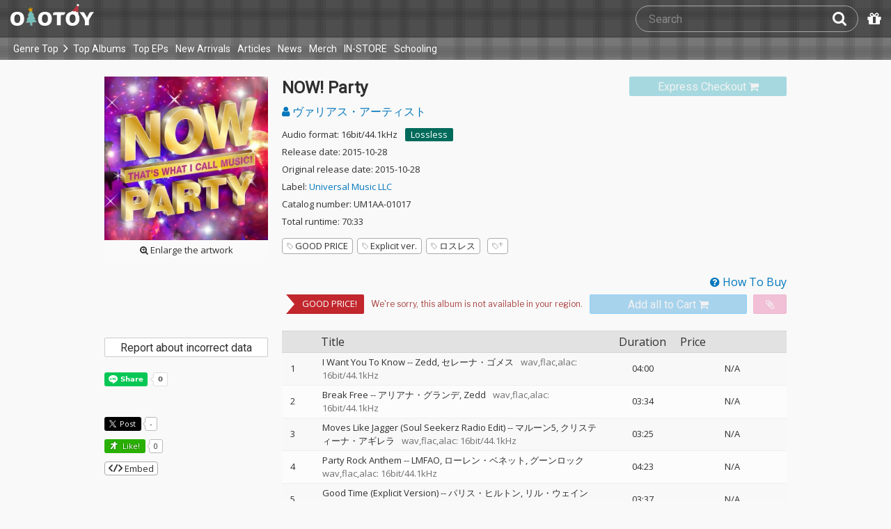

--- FILE ---
content_type: image/svg+xml
request_url: https://ototoy.jp/common/images/genre-icon-g-gcs.svg
body_size: 928
content:
<svg xmlns="http://www.w3.org/2000/svg" viewBox="0 0 56 56" width="16" height="16">
  <path fill="#777" d="M54.7 27.3a1 1 0 0 0-1.4 0l-.71.7a3 3 0 0 0-4.25 0L29.25 47.1l2.12 2.11-2.08 2.08a1 1 0 1 0 1.42 1.42l24-24a1 1 0 0 0 0-1.42zM32.09 47.1l17.67-17.7a1 1 0 0 1 1.41 0L32.79 47.8zm-11.43-3.2a1 1 0 0 1-.71-.3l-.7-.7a1 1 0 0 1-.29-.65.95.95 0 0 1 0-.25 1 1 0 0 1 .14-.35l3.83-6.38-.15-.16a1 1 0 0 1 1.41-1.41l.7.7a1 1 0 0 1 .3.65 1 1 0 0 1-.02.24 1.03 1.03 0 0 1-.14.35l-3.83 6.38.16.15a1 1 0 0 1-.71 1.71zm-9.2-9.2h-.05a.99.99 0 0 1-.65-.3l-.7-.7a1 1 0 1 1 1.4-1.41l.16.15L18 28.61a.97.97 0 0 1 .35-.14 1.05 1.05 0 0 1 .24-.01 1 1 0 0 1 .65.29l.7.7a1 1 0 0 1-1.41 1.42l-.16-.15L12 34.55a1 1 0 0 1-.35.13 1.08 1.08 0 0 1-.19.02z"/>
  <path fill="none" d="M23.48 24.5l4.62-4.25a10.01 10.01 0 0 0-9.72 1.09 7 7 0 0 1-1.96 6L15 28.74a6.93 6.93 0 0 1-4.93 2.05 7 7 0 0 1-3.34-.84 7.4 7.4 0 0 0-.22.21 12 12 0 1 0 16.97 16.97l.22-.22a7.06 7.06 0 0 1 1.2-8.26l1.42-1.42a6.93 6.93 0 0 1 4.93-2.03 7.15 7.15 0 0 1 1.06.08 9.97 9.97 0 0 0 1.08-9.72l-4.25 4.6z"/>
  <path fill="#777" d="M49.65 5.41L48.23 4l-1.82 1.01a2.5 2.5 0 0 0-4.16 2.32l-.38.2L40.4 8.9l-1.36-1.36a1 1 0 0 0-1.41 1.42l1.3 1.3-1.47 1.36-1.25-1.25a1 1 0 0 0-1.41 1.42l1.19 1.19-6.3 5.82a12 12 0 0 0-13.57 1.81A5 5 0 0 1 15 25.92l-1.41 1.41a5 5 0 0 1-6.95.1A14 14 0 1 0 24.9 48.55 13.83 13.83 0 0 0 26.22 47a5 5 0 0 1 .1-6.95l1.41-1.41a4.97 4.97 0 0 1 3.52-1.45 5.06 5.06 0 0 1 1.8.33 12 12 0 0 0 1.8-13.56l5.83-6.3 1.19 1.18a1 1 0 0 0 1.41-1.41l-1.24-1.25 1.36-1.47 1.3 1.3a1 1 0 1 0 1.41-1.42l-1.35-1.35 1.35-1.47.22-.38a2.5 2.5 0 0 0 2.3-4.16zM5.73 44.94l5.22-4.34 1.67 1.67-4.33 5.22zm26.58-9.66a7.15 7.15 0 0 0-1.06-.08 6.93 6.93 0 0 0-4.94 2.03l-1.41 1.42a7.06 7.06 0 0 0-1.2 8.26 9.2 9.2 0 0 1-.22.22 12 12 0 0 1-14.07 2.14l5.91-7.13-4.24-4.24-6.97 5.78a11.97 11.97 0 0 1 2.4-13.52l.22-.2a7 7 0 0 0 3.34.83A6.93 6.93 0 0 0 15 28.75l1.41-1.42a7 7 0 0 0 1.96-6 10.01 10.01 0 0 1 9.73-1.08l-4.61 4.26 5.66 5.65 4.25-4.6a9.97 9.97 0 0 1-1.1 9.71zm1.44-13.06l-1.37 1.5-3.3 3.56-2.7-2.72 3.55-3.28 1.5-1.38 5.97-5.52 1.47-1.36 1.47-1.35 1.47-1.36 1.53 1.52zM44 9.66l1.06 1.06z"/>
</svg>


--- FILE ---
content_type: image/svg+xml
request_url: https://ototoy.jp/common/images/genre-icon-g-gp.svg
body_size: 463
content:
<svg xmlns="http://www.w3.org/2000/svg" viewBox="0 0 56 56" width="16" height="16">
  <path d="M24.88 18.96L7.13 40.88l4.79 4.79 21.43-18.3a12.43 12.43 0 0 1-8.47-8.41zM44.18 8.05a10.42 10.42 0 0 0-14.64-.1A15 15 0 0 0 44.28 22.7a10.44 10.44 0 0 0-.1-14.64z" fill="none"/>
  <path fill="#777" d="M11.91 47.71a1.88 1.88 0 0 0 1.23-.45L35.9 27.82c.3.02.6.04.9.04a12.44 12.44 0 1 0-12.4-11.5L5.52 39.7a1.9 1.9 0 0 0 .14 2.53l2.3 2.3v1.6a6.87 6.87 0 0 0 13.73 0 4.87 4.87 0 1 1 9.74 0 6.87 6.87 0 0 0 13.73 0 1 1 0 0 0-2 0 4.87 4.87 0 0 1-9.73 0 6.87 6.87 0 1 0-13.74 0 4.86 4.86 0 0 1-9.69.44l.58.58a1.89 1.89 0 0 0 1.34.56zM36.8 5a10.43 10.43 0 0 1 7.48 17.7A15 15 0 0 1 29.54 7.94 10.36 10.36 0 0 1 36.8 5zm-9.06 5.28a16.82 16.82 0 0 0 1.38 4.53 17.04 17.04 0 0 0 8.3 8.3 16.8 16.8 0 0 0 4.54 1.37 10.43 10.43 0 0 1-14.21-14.2zM7.13 40.88l17.75-21.92a12.43 12.43 0 0 0 8.47 8.41l-21.43 18.3z"/>
</svg>


--- FILE ---
content_type: image/svg+xml
request_url: https://imgs.ototoy.jp/common/images/logo/ototoy_logo_christmas.svg
body_size: 1908
content:
<svg xmlns="http://www.w3.org/2000/svg" viewBox="0 0 120 54"><defs><style>.a{fill:#fff;}.b{fill:#b3363f;}.c{fill:#73beb9;}.d{fill:#d99800;}</style></defs><path class="a" d="M89.367,16.946c-2.724,0-9.962.6-9.962,10.054s7.3,10.054,9.832,10.054H89.5c2.53,0,9.665-1.1,9.665-10.065,0-9.457-7.07-10.043-9.794-10.043m0,16.055c-2.182,0-4.391-1.094-4.391-5.936,0-4.669,1.677-6.357,4.391-6.357s4.175,2.125,4.175,6.357c0,3.87-1.993,5.936-4.175,5.936"/><path class="a" d="M49.664,16.946c-2.724,0-9.961.6-9.961,10.054s7.3,10.054,9.831,10.054h.259c2.53,0,9.665-1.1,9.665-10.065,0-9.457-7.07-10.043-9.794-10.043m0,16.055c-2.183,0-4.391-1.094-4.391-5.936,0-4.669,1.677-6.357,4.391-6.357s4.176,2.125,4.176,6.357c0,3.87-1.993,5.936-4.176,5.936"/><path class="a" d="M99.161,17.589s5.342-.409,6.244.1c1.225.69,4.552,7.761,4.552,7.761s2.671-5.588,3.333-6.692c1.444-2.406,6.71-1.284,6.71-1.284s-1.516,1.711-2.051,2.448-4.615,7.388-4.985,8.732c-.519,1.891-.245,7.518-.245,7.518H106.45a1.709,1.709,0,0,0,.422-.847c.173-.926.284-5.166-.414-6.98s-6.575-10.507-7.3-10.756"/><path class="a" d="M66.78,21.545s.15,13.88,0,14.277a.66.66,0,0,1-.6.4h6.21s.332-.024.008-.375.046-14.178.046-14.178a25.7,25.7,0,0,0,4.125-.293c1.8-.7,2.3-4.134,2.3-4.134a2.567,2.567,0,0,1-1.492.4c-3.572-.034-11.726-.323-14.21.071a2.566,2.566,0,0,0-1.809,1.223,21.044,21.044,0,0,0-.175,3.358,2.45,2.45,0,0,1,1.389-.751c1.149-.119,4.208.005,4.208.005"/><path class="a" d="M96.3,5.947a1.5,1.5,0,0,0-1.034,1.916,1.049,1.049,0,0,0,.246.4,1.344,1.344,0,0,0,.163.147c.022.017.043.037.067.053A2.142,2.142,0,0,0,96,8.619a1.731,1.731,0,0,1,.5.261.764.764,0,0,0,.3.087c.038,0,.079,0,.119,0a1.6,1.6,0,0,0,.247-.014c.048-.007.1-.017.144-.028a1.879,1.879,0,0,0,.225-.066c.046-.017.092-.034.136-.054a1.2,1.2,0,0,0,.271-.16,1.5,1.5,0,0,0,.45-1.821A1.75,1.75,0,0,0,96.3,5.947Z"/><path class="a" d="M94.958,17.528a1.5,1.5,0,0,0-.779-1.222,2.538,2.538,0,0,0-1.468-.354,2.282,2.282,0,0,0-1.11.384,1.583,1.583,0,0,0-.254.2l-.08.079-.034.034-.067.067h0s-.01,0-.014,0c-.088.051-.218-.223-.318-.31a2.351,2.351,0,0,0-.957-.476,3.857,3.857,0,0,0-.432-.081c-.043-.006-.086-.007-.128-.011a2.854,2.854,0,0,0-.3-.014,1.757,1.757,0,0,0-1.7,1.026c-.337.726-.172,2.351.747,2.626a1.421,1.421,0,0,0,1.272-.531,2.7,2.7,0,0,0,.81,1.5,1.841,1.841,0,0,0,1.99-.054,3.723,3.723,0,0,0,.71-.585c.163-.155.182-.252.3-.027a6.275,6.275,0,0,0,.23.637,1.715,1.715,0,0,0,.729.62,2.763,2.763,0,0,0,3.2-1.118,1.909,1.909,0,0,0-.008-2.21A1.8,1.8,0,0,0,94.958,17.528Z"/><path class="b" d="M97.318,8.926c-.05.011-.095.021-.144.028a1.492,1.492,0,0,1-.247.014c-.04,0-.08,0-.119,0a.764.764,0,0,1-.3-.087,1.731,1.731,0,0,0-.5-.261,2.278,2.278,0,0,1-.261-.156c-.024-.017-.045-.036-.067-.053a1.344,1.344,0,0,1-.163-.147c-.012-.013-.027-.021-.038-.034-.058.065-.113.129-.165.184-.5.524-1.012,1.041-1.52,1.561-1.185,1.209-2.165,2.642-3.256,3.935-.524.621-1.047,1.245-1.563,1.872l-.029.035c.023,0,.048,0,.071,0a2.854,2.854,0,0,1,.3.014c.043,0,.085,0,.128.011a3.643,3.643,0,0,1,.432.081,2.351,2.351,0,0,1,.957.476c.1.087.23.361.318.31,0,0,.01,0,.014,0l.067-.067.034-.034.08-.079a1.583,1.583,0,0,1,.254-.2,2.272,2.272,0,0,1,1.11-.384,2.538,2.538,0,0,1,1.468.354,1.5,1.5,0,0,1,.779,1.222,1.8,1.8,0,0,1,2.335.174c.032.039.061.079.089.121.014-.179.008-.369.018-.471.045-.46.068-.921.087-1.384.059-1.4.131-2.8.183-4.2.031-.831.088-1.662.084-2.492,0-.128,0-.312-.005-.5-.021.011-.048.018-.07.028-.045.021-.088.037-.136.054A1.879,1.879,0,0,1,97.318,8.926Z"/><path class="a" d="M9.961,16.946C7.237,16.946,0,17.543,0,27S7.3,37.054,9.832,37.054h.258c2.53,0,9.666-1.1,9.666-10.065,0-9.457-7.071-10.043-9.795-10.043M9.961,33C7.778,33,5.57,31.907,5.57,27.065c0-4.669,1.677-6.357,4.391-6.357s4.176,2.125,4.176,6.357c0,3.87-1.993,5.936-4.176,5.936"/><path class="b" d="M28.193,32.756a16.6,16.6,0,0,1,.26,2.381,9.828,9.828,0,0,0,.275,1.806,8.337,8.337,0,0,0,2.931-.447s-.138-1.5-.156-1.657c-.043-.388-.075-.783-.1-1.172-.019-.348-.061-.7-.056-1.053s4.713-.7,5.363-.739a4.572,4.572,0,0,0,1.036-.07c-.633-.887-2.992-3.848-3.556-4.657.481-.019,1.385-.095,1.758-.116-.39-.259-2.944-4.787-3.29-5.133.576.019.865,0,1.458-.025-.255-.6-4.881-7.042-4.881-7.042-.152.094-4.169,6.265-4.741,7.448a4.816,4.816,0,0,0,1.886.15c-.217.939-3.137,5.276-3.248,5.652a5.534,5.534,0,0,1,1.646.009c-.449.681-2.2,3.7-2.564,4.489C22.635,32.873,28.035,32.139,28.193,32.756Z"/><path class="c" d="M28.193,32.756a16.6,16.6,0,0,1,.26,2.381,9.828,9.828,0,0,0,.275,1.806,8.337,8.337,0,0,0,2.931-.447s-.138-1.5-.156-1.657c-.043-.388-.075-.783-.1-1.172-.019-.348-.061-.7-.056-1.053s4.713-.7,5.363-.739a4.572,4.572,0,0,0,1.036-.07c-.633-.887-2.992-3.848-3.556-4.657.481-.019,1.385-.095,1.758-.116-.39-.259-2.944-4.787-3.29-5.133.576.019.865,0,1.458-.025-.255-.6-4.881-7.042-4.881-7.042-.152.094-4.169,6.265-4.741,7.448a4.816,4.816,0,0,0,1.886.15c-.217.939-3.137,5.276-3.248,5.652a5.534,5.534,0,0,1,1.646.009c-.449.681-2.2,3.7-2.564,4.489C22.635,32.873,28.035,32.139,28.193,32.756Z"/><path class="d" d="M27.028,14.533a15.332,15.332,0,0,0-.475,2.391c-.005.226,1.888-1.341,2.465-1.267.422.055,2.217.923,2.712,1.023.157-.288-.826-2.209-.792-2.638.024-.313,1.676-1.622,1.7-1.782-.361-.1-2.308.434-2.6.312a21.412,21.412,0,0,1-1.573-2.444A2.356,2.356,0,0,0,28,11.317a2.788,2.788,0,0,0-.078,1.271,12.441,12.441,0,0,0-2.652.13c-.316.151-.234.193-.041.387C25.439,13.315,27.028,14.533,27.028,14.533Z"/></svg>